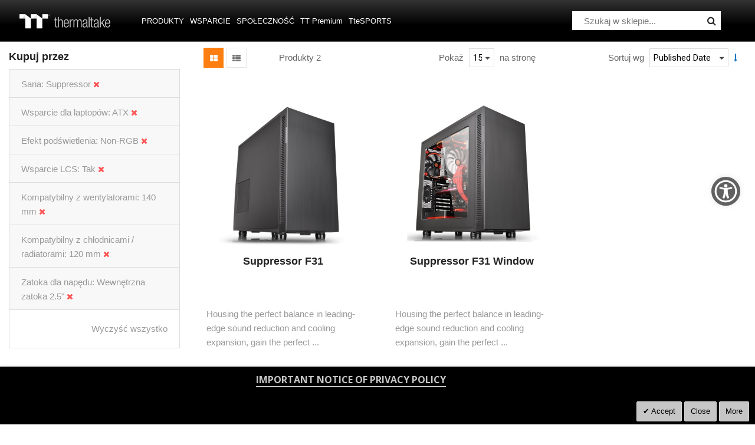

--- FILE ---
content_type: application/javascript
request_url: https://pl.thermaltake.com/static/frontend/Sm/destino/pl_PL/Magento_Ui/js/modal/alert.min.js
body_size: 595
content:
define(['jquery','underscore','jquery-ui-modules/widget','Magento_Ui/js/modal/confirm','mage/translate'],function($,_){'use strict';$.widget('mage.alert',$.mage.confirm,{options:{modalClass:'confirm',title:$.mage.__('Attention'),actions:{always:function(){}},buttons:[{text:$.mage.__('OK'),class:'action-primary action-accept',click:function(){this.closeModal(true);}}]},closeModal:function(){this.options.actions.always();this.element.bind('alertclosed',_.bind(this._remove,this));return this._super();}});return function(config){return $('<div></div>').html(config.content).alert(config);};});